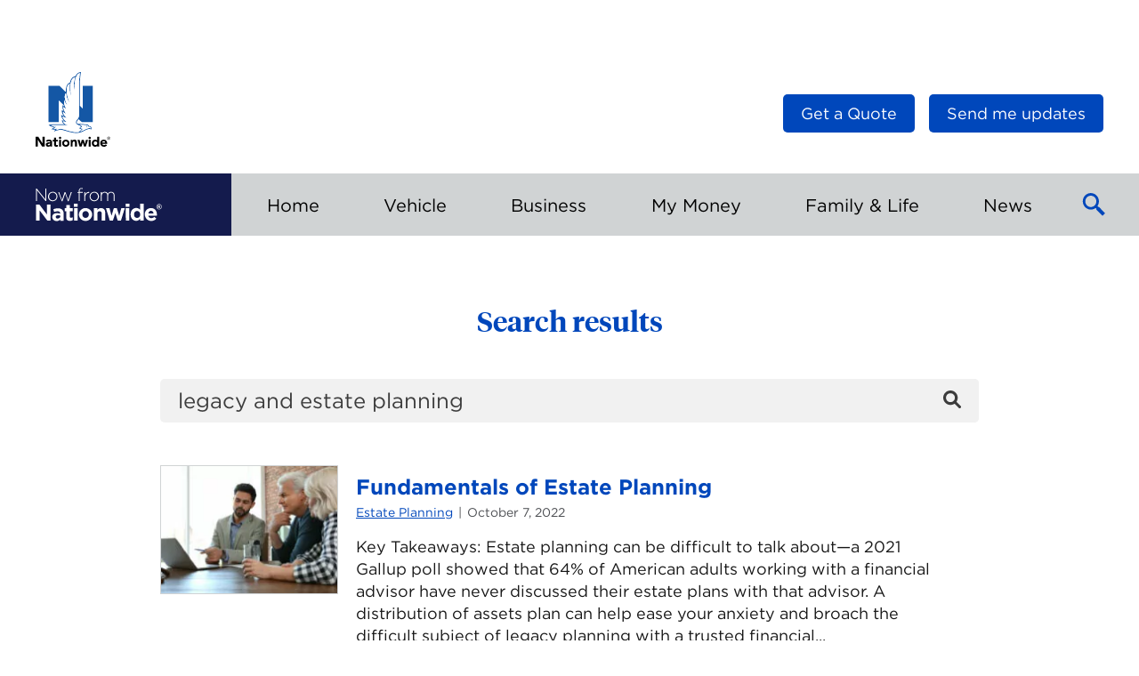

--- FILE ---
content_type: text/html; charset=UTF-8
request_url: https://blog.nationwide.com/search/legacy%20and%20estate%20planning/
body_size: 13527
content:
<!DOCTYPE html>
<html lang="en-US" class="no-js">
<head>

	<link rel="dns-prefetch" href="https://celebrus-prod.nationwide.com">
	<link rel="dns-prefetch" href="https://nexus.ensighten.com">

	
	<meta charset="UTF-8">
	<meta name="viewport" content="width=device-width, initial-scale=1">
	<link rel="profile" href="https://gmpg.org/xfn/11">
		<meta name="viewport" content="width=device-width, initial-scale=1">
	<link rel="shortcut icon" type="image/icon"
			href="https://blog.nationwide.com/wp-content/themes/nfn-2.0/favicon.ico">

	<meta name='robots' content='noindex, follow' />

	<!-- This site is optimized with the Yoast SEO plugin v26.8 - https://yoast.com/product/yoast-seo-wordpress/ -->
	<title>You searched for legacy and estate planning - Insurance &amp; Personal Finance Articles</title>
	<meta property="og:locale" content="en_US" />
	<meta property="og:type" content="article" />
	<meta property="og:title" content="You searched for legacy and estate planning - Insurance &amp; Personal Finance Articles" />
	<meta property="og:url" content="https://blog.nationwide.com/search/legacy and estate planning/" />
	<meta property="og:site_name" content="Insurance &amp; Personal Finance Articles" />
	<meta name="twitter:card" content="summary_large_image" />
	<meta name="twitter:title" content="You searched for legacy and estate planning - Insurance &amp; Personal Finance Articles" />
	<meta name="twitter:site" content="@nationwide" />
	<script type="application/ld+json" class="yoast-schema-graph">{"@context":"https://schema.org","@graph":[{"@type":["CollectionPage","SearchResultsPage"],"@id":"https://blog.nationwide.com/?s=legacy%20and%20estate%20planning","url":"https://blog.nationwide.com/?s=legacy%20and%20estate%20planning","name":"You searched for legacy and estate planning - Insurance &amp; Personal Finance Articles","isPartOf":{"@id":"https://blog.nationwide.com/#website"},"primaryImageOfPage":{"@id":"#primaryimage"},"image":{"@id":"#primaryimage"},"thumbnailUrl":"https://blog.nationwide.com/wp-content/uploads/2022/10/PhotoLibrary_Advisors-and-clients_AdobeStock_293791794-2-1-2-scaled.jpeg","breadcrumb":{"@id":"#breadcrumb"},"inLanguage":"en-US"},{"@type":"ImageObject","inLanguage":"en-US","@id":"#primaryimage","url":"https://blog.nationwide.com/wp-content/uploads/2022/10/PhotoLibrary_Advisors-and-clients_AdobeStock_293791794-2-1-2-scaled.jpeg","contentUrl":"https://blog.nationwide.com/wp-content/uploads/2022/10/PhotoLibrary_Advisors-and-clients_AdobeStock_293791794-2-1-2-scaled.jpeg","width":2560,"height":1707,"caption":"Photo of a financial advisor working with a mature couple in an office."},{"@type":"BreadcrumbList","@id":"#breadcrumb","itemListElement":[{"@type":"ListItem","position":1,"name":"Home","item":"https://blog.nationwide.com/"},{"@type":"ListItem","position":2,"name":"You searched for legacy and estate planning"}]},{"@type":"WebSite","@id":"https://blog.nationwide.com/#website","url":"https://blog.nationwide.com/","name":"Insurance &amp; Personal Finance Articles","description":"Now from Nationwide®","publisher":{"@id":"https://blog.nationwide.com/#organization"},"potentialAction":[{"@type":"SearchAction","target":{"@type":"EntryPoint","urlTemplate":"https://blog.nationwide.com/?s={search_term_string}"},"query-input":{"@type":"PropertyValueSpecification","valueRequired":true,"valueName":"search_term_string"}}],"inLanguage":"en-US"},{"@type":"Organization","@id":"https://blog.nationwide.com/#organization","name":"Now from Nationwide","url":"https://blog.nationwide.com/","logo":{"@type":"ImageObject","inLanguage":"en-US","@id":"https://blog.nationwide.com/#/schema/logo/image/","url":"https://blog.nationwide.com/wp-content/uploads/2016/09/nw-logo-header.png","contentUrl":"https://blog.nationwide.com/wp-content/uploads/2016/09/nw-logo-header.png","width":120,"height":41,"caption":"Now from Nationwide"},"image":{"@id":"https://blog.nationwide.com/#/schema/logo/image/"},"sameAs":["https://www.facebook.com/nationwide","https://x.com/nationwide","https://www.youtube.com/nationwide"]}]}</script>
	<!-- / Yoast SEO plugin. -->


<link rel='dns-prefetch' href='//tags.nationwide.com' />
<script type="text/javascript" id="wpp-js" src="https://blog.nationwide.com/wp-content/plugins/wordpress-popular-posts/assets/js/wpp.min.js?ver=7.3.6" data-sampling="0" data-sampling-rate="100" data-api-url="https://blog.nationwide.com/wp-json/wordpress-popular-posts" data-post-id="0" data-token="f754641cc4" data-lang="0" data-debug="0"></script>
<link rel="alternate" type="application/rss+xml" title="Insurance &amp; Personal Finance Articles &raquo; Search Results for &#8220;legacy and estate planning&#8221; Feed" href="https://blog.nationwide.com/search/legacy+and+estate+planning/feed/rss2/" />
<style id='wp-img-auto-sizes-contain-inline-css' type='text/css'>
img:is([sizes=auto i],[sizes^="auto," i]){contain-intrinsic-size:3000px 1500px}
/*# sourceURL=wp-img-auto-sizes-contain-inline-css */
</style>
<style id='wp-block-library-inline-css' type='text/css'>
:root{--wp-block-synced-color:#7a00df;--wp-block-synced-color--rgb:122,0,223;--wp-bound-block-color:var(--wp-block-synced-color);--wp-editor-canvas-background:#ddd;--wp-admin-theme-color:#007cba;--wp-admin-theme-color--rgb:0,124,186;--wp-admin-theme-color-darker-10:#006ba1;--wp-admin-theme-color-darker-10--rgb:0,107,160.5;--wp-admin-theme-color-darker-20:#005a87;--wp-admin-theme-color-darker-20--rgb:0,90,135;--wp-admin-border-width-focus:2px}@media (min-resolution:192dpi){:root{--wp-admin-border-width-focus:1.5px}}.wp-element-button{cursor:pointer}:root .has-very-light-gray-background-color{background-color:#eee}:root .has-very-dark-gray-background-color{background-color:#313131}:root .has-very-light-gray-color{color:#eee}:root .has-very-dark-gray-color{color:#313131}:root .has-vivid-green-cyan-to-vivid-cyan-blue-gradient-background{background:linear-gradient(135deg,#00d084,#0693e3)}:root .has-purple-crush-gradient-background{background:linear-gradient(135deg,#34e2e4,#4721fb 50%,#ab1dfe)}:root .has-hazy-dawn-gradient-background{background:linear-gradient(135deg,#faaca8,#dad0ec)}:root .has-subdued-olive-gradient-background{background:linear-gradient(135deg,#fafae1,#67a671)}:root .has-atomic-cream-gradient-background{background:linear-gradient(135deg,#fdd79a,#004a59)}:root .has-nightshade-gradient-background{background:linear-gradient(135deg,#330968,#31cdcf)}:root .has-midnight-gradient-background{background:linear-gradient(135deg,#020381,#2874fc)}:root{--wp--preset--font-size--normal:16px;--wp--preset--font-size--huge:42px}.has-regular-font-size{font-size:1em}.has-larger-font-size{font-size:2.625em}.has-normal-font-size{font-size:var(--wp--preset--font-size--normal)}.has-huge-font-size{font-size:var(--wp--preset--font-size--huge)}.has-text-align-center{text-align:center}.has-text-align-left{text-align:left}.has-text-align-right{text-align:right}.has-fit-text{white-space:nowrap!important}#end-resizable-editor-section{display:none}.aligncenter{clear:both}.items-justified-left{justify-content:flex-start}.items-justified-center{justify-content:center}.items-justified-right{justify-content:flex-end}.items-justified-space-between{justify-content:space-between}.screen-reader-text{border:0;clip-path:inset(50%);height:1px;margin:-1px;overflow:hidden;padding:0;position:absolute;width:1px;word-wrap:normal!important}.screen-reader-text:focus{background-color:#ddd;clip-path:none;color:#444;display:block;font-size:1em;height:auto;left:5px;line-height:normal;padding:15px 23px 14px;text-decoration:none;top:5px;width:auto;z-index:100000}html :where(.has-border-color){border-style:solid}html :where([style*=border-top-color]){border-top-style:solid}html :where([style*=border-right-color]){border-right-style:solid}html :where([style*=border-bottom-color]){border-bottom-style:solid}html :where([style*=border-left-color]){border-left-style:solid}html :where([style*=border-width]){border-style:solid}html :where([style*=border-top-width]){border-top-style:solid}html :where([style*=border-right-width]){border-right-style:solid}html :where([style*=border-bottom-width]){border-bottom-style:solid}html :where([style*=border-left-width]){border-left-style:solid}html :where(img[class*=wp-image-]){height:auto;max-width:100%}:where(figure){margin:0 0 1em}html :where(.is-position-sticky){--wp-admin--admin-bar--position-offset:var(--wp-admin--admin-bar--height,0px)}@media screen and (max-width:600px){html :where(.is-position-sticky){--wp-admin--admin-bar--position-offset:0px}}
/*wp_block_styles_on_demand_placeholder:6980035641f48*/
/*# sourceURL=wp-block-library-inline-css */
</style>
<link rel='stylesheet' id='wordpress-popular-posts-css-css' href='https://blog.nationwide.com/wp-content/plugins/wordpress-popular-posts/assets/css/wpp.css?ver=7.3.6' type='text/css' media='all' />
<link rel='stylesheet' id='main.273c0434.css-css' href='https://blog.nationwide.com/wp-content/themes/nfn-2.0/assets/main.273c0434.css?ver=2.0.0' type='text/css' media='all' />
<script type="text/javascript" src="https://blog.nationwide.com/wp-includes/js/jquery/jquery.min.js?ver=3.7.1" id="jquery-core-js"></script>
<script type="text/javascript" src="https://tags.nationwide.com/Bootstrap.js?ver=1.0" id="boostrap_analytics-js"></script>
<link rel="https://api.w.org/" href="https://blog.nationwide.com/wp-json/" /><link rel="EditURI" type="application/rsd+xml" title="RSD" href="https://blog.nationwide.com/xmlrpc.php?rsd" />

            <style id="wpp-loading-animation-styles">@-webkit-keyframes bgslide{from{background-position-x:0}to{background-position-x:-200%}}@keyframes bgslide{from{background-position-x:0}to{background-position-x:-200%}}.wpp-widget-block-placeholder,.wpp-shortcode-placeholder{margin:0 auto;width:60px;height:3px;background:#dd3737;background:linear-gradient(90deg,#dd3737 0%,#571313 10%,#dd3737 100%);background-size:200% auto;border-radius:3px;-webkit-animation:bgslide 1s infinite linear;animation:bgslide 1s infinite linear}</style>
            	<!-- Google Tag Manager -->
	<script>(function(w,d,s,l,i){w[l]=w[l]||[];w[l].push({'gtm.start':
				new Date().getTime(),event:'gtm.js'});var f=d.getElementsByTagName(s)[0],
			j=d.createElement(s),dl=l!='dataLayer'?'&l='+l:'';j.async=true;j.src=
			'https://www.googletagmanager.com/gtm.js?id='+i+dl;f.parentNode.insertBefore(j,f);
		})(window,document,'script','dataLayer','GTM-M5NJB3MS');</script>
	<!-- End Google Tag Manager -->
	<style class='wp-fonts-local' type='text/css'>
@font-face{font-family:"HCo Gotham";font-style:normal;font-weight:700;font-display:fallback;src:url('https://blog.nationwide.com/wp-content/themes/nfn-2.0/assets/fonts/Gotham-700.woff') format('woff');}
@font-face{font-family:"HCo Gotham";font-style:italic;font-weight:700;font-display:fallback;src:url('https://blog.nationwide.com/wp-content/themes/nfn-2.0/assets/fonts/Gotham-700-Italic.woff') format('woff');}
@font-face{font-family:"HCo Gotham";font-style:normal;font-weight:400;font-display:fallback;src:url('https://blog.nationwide.com/wp-content/themes/nfn-2.0/assets/fonts/Gotham-400.woff') format('woff');}
@font-face{font-family:"HCo Gotham";font-style:italic;font-weight:400;font-display:fallback;src:url('https://blog.nationwide.com/wp-content/themes/nfn-2.0/assets/fonts/Gotham-400-Italic.woff') format('woff');}
</style>
</head>

<body class="search search-results wp-embed-responsive wp-theme-nfn-20">
	<!-- Google Tag Manager (noscript) -->
	<noscript><iframe src="https://www.googletagmanager.com/ns.html?id=GTM-M5NJB3MS"
			height="0" width="0" style="display:none;visibility:hidden"></iframe></noscript>
	<!-- End Google Tag Manager (noscript) -->
	<div class="c-page">
	<header class="c-head">
		<div class="c-head__masthead">
			<div class="c-masthead">
				<a class="c-logo" target="_blank" href="https://www.nationwide.com">
					<img class="c-logo__image c-logo--nw__image"
							src="https://blog.nationwide.com/wp-content/themes/nfn-2.0/assets/images/header-logo.svg"
							width="84"
							height="84"
							alt="Nationwide Logo"/>
				</a>

				<div class="c-logo c-logo--print">
					<span class="c-logo__label">Insurance &amp; Personal Finance Articles</span>
				</div>

				<div class="c-head__nav-util">
					
<nav class="c-nav-util">
	<ul>
		<li id="menu-item-30819" class="menu-item menu-item-type-custom menu-item-object-custom menu-item-30819"><a target="_blank" href="https://www.nationwide.com/?utm_source=nfn-quote-button&#038;utm_medium=referral" class="c-btn c-btn--small"><span>Get a Quote</span></a></li>

		<li>
			<button type="button" class="c-btn c-btn--small" id="subscribe-btn">
				Send me updates			</button>
		</li>
	</ul>
</nav>

				</div>

			</div>
		</div><!-- / Masthead -->

		<div class="c-nav-mobile">
			<div class="c-nav-mobile__logo">
				<a href="/" class="c-logo-blog c-logo-blog--relative">
					<span class="c-logo-blog__label">
						
<svg width="142px" height="38px" viewBox="0 0 142 38" version="1.1" xmlns="https://www.w3.org/2000/svg" xmlns:xlink="https://www.w3.org/1999/xlink">
	<g fill="currentColor" fill-rule="nonzero">
		<path d="M25.3,23.2 C27,23.1 28.7,23.6 30,24.8 C31.1,26 31.6,27.6 31.5,29.2 L31.5,37.3 L27.7,37.3 L27.7,35.8 C26.6,37 25.1,37.6 23.5,37.6 C20.9,37.3 18.7,35.8 18.7,33.1 C18.7,30 21,28.6 24.3,28.6 C25.5,28.6 26.6,28.8 27.7,29.2 L27.7,29 C27.7,27.4 26.7,26.5 24.7,26.5 C23.4,26.5 22.1,26.8 20.9,27.3 L19.9,24.3 C21.6,23.5 23.4,23.1 25.3,23.2 Z M129.6,22.9 C134.3,22.9 136.4,26.5 136.4,30.5 C136.4,30.8 136.4,31.2 136.3,31.5 L126.6,31.5 C126.9,33.2 128.3,34.3 130,34.2 C131.3,34.2 132.5,33.7 133.4,32.8 L135.7,34.8 C133.1,37.9 128.4,38.3 125.3,35.7 C123.7,34.3 122.8,32.3 122.7,30.2 C122.5,26.3 125.5,23.1 129.3,22.9 L129.6,22.9 L129.6,22.9 Z M56.4,22.9 C60.3,23.1 63.5,26.2 63.6,30.1 L63.6,30.2 C63.4,34.4 59.9,37.6 55.8,37.4 C51.9,37.2 48.8,34.1 48.6,30.2 C48.8,26 52.3,22.7 56.4,22.9 Z M121.4,18 L121.4,37 L117.4,37 L117.4,35 C116.4,36.4 114.8,37.3 113.1,37.3 C109.9,37.3 106.8,34.8 106.8,30.1 C106.8,25.4 109.8,22.8 113.1,22.8 C114.8,22.8 116.4,23.5 117.4,24.9 L117.4,18 L121.4,18 Z M38.4,19.5 L38.4,23.1 L41.7,23.1 L41.7,26.5 L38.4,26.5 L38.4,32.5 C38.3,33.1 38.7,33.7 39.3,33.8 L39.7,33.8 L39.7,33.8 C40.4,33.8 41.1,33.6 41.7,33.3 L41.7,36.5 C40.8,37.1 39.7,37.3 38.6,37.3 C36.1,37.3 34.4,36.3 34.4,33.1 L34.4,26.5 L32.7,26.5 L32.7,23.1 L34.4,23.1 L34.4,19.5 L38.4,19.5 Z M83.1,23.1 L85.3,31.6 L87.9,23.1 L91.3,23.1 L94,31.6 L96.3,23.1 L100.2,23.1 L95.9,37.1 L92.3,37.1 L89.6,28.5 L86.9,37.1 L83.4,37.1 L79.1,23.1 L83.1,23.1 Z M4.2,18.9 L12.7,30.1 L12.7,18.9 L16.7,18.9 L16.7,37.1 L13.3,37.1 L4.5,25.5 L4.5,37.1 L0.5,37.1 L0.5,18.9 L4.2,18.9 Z M73.6,22.9 C76.6,22.9 78.3,24.9 78.3,28.1 L78.3,37.1 L74.3,37.1 L74.3,29.3 C74.3,27.4 73.4,26.5 71.9,26.5 C70.4,26.5 69.4,27.5 69.4,29.3 L69.4,37.1 L65.4,37.1 L65.4,23.1 L69.5,23.1 L69.5,25.1 C70.4,23.7 71.9,22.9 73.6,22.9 Z M47.2,23.1 L47.2,37 L43.3,37 L43.2,23.1 L47.2,23.1 Z M105.3,23.1 L105.3,37 L101.4,37 L101.3,23.1 L105.3,23.1 Z M25.3,31 C23.6,31 22.6,31.7 22.6,32.9 L22.6,33 C22.6,34.1 23.5,34.7 24.8,34.7 C26.5,34.6 27.8,33.6 27.8,32.2 L27.8,31.5 C27,31.1 26.1,31 25.3,31 Z M110.7,29.2 L110.7,30.2 C110.5,32.1 111.8,33.8 113.7,34 C115.6,34.2 117.3,32.9 117.5,31 C117.6,30.7 117.6,30.4 117.5,30.1 C117.7,28.2 116.4,26.5 114.5,26.2 C112.6,26 110.9,27.3 110.7,29.2 Z M56.3,26.3 L56.2,26.3 L56.2,26.3 C54.2,26.3 52.6,27.8 52.6,29.8 L52.6,30.2 C52.5,32.2 54.1,34 56.1,34 L56.2,34 L56.2,34 C58.2,34 59.8,32.5 59.8,30.5 L59.8,30.2 L59.8,30.2 C59.9,28.1 58.3,26.4 56.3,26.3 Z M129.7,26 C128.1,26 127,27.2 126.7,29 L132.6,29 C132.4,27.2 131.3,26 129.7,26 Z M138.8,18.4 C140.456854,18.4 141.8,19.7431458 141.8,21.4 C141.8,23.0568542 140.456854,24.4 138.8,24.4 C137.143146,24.4 135.8,23.0568542 135.8,21.4 C135.8,19.7431458 137.143146,18.4 138.8,18.4 Z M138.8,18.9 C137.419288,18.9 136.3,20.0192881 136.3,21.4 C136.3,22.7807119 137.419288,23.9 138.8,23.9 C140.180712,23.9 141.3,22.7807119 141.3,21.4 C141.3,20.0192881 140.180712,18.9 138.8,18.9 Z M138.9,19.8 C139.7,19.8 140.1,20.1 140.1,20.8 C140.1,21.3538462 139.844379,21.5668639 139.411789,21.6750114 L139.3,21.7 L140.2,23.1 L139.5,23.1 L138.7,21.7 L138.2,21.7 L138.2,23.1 L137.6,23.1 L137.6,19.8 L138.9,19.8 Z M47.3,18.1 L47.3,21.6 L43.1,21.6 L43.1,18.1 L47.3,18.1 Z M105.4,18.1 L105.4,21.6 L101.2,21.6 L101.2,18.1 L101.2,18.1 L105.4,18.1 Z M138.2,20.2 L138.2,21.2 L138.7,21.2 L138.870262,21.1985423 C139.206122,21.1897959 139.5,21.1285714 139.5,20.7 C139.5,20.2714286 139.206122,20.2102041 138.870262,20.2014577 L138.785569,20.2001822 L138.2,20.2 Z M66,4.6 C68.9,4.6 71.2,6.9 71.2,9.8 L71.2,9.9 L71.2,9.9 C71.2,12.8 68.9,15.2 66,15.2 L65.9,15.2 L65.9,15.2 C63,15.3 60.7,13 60.7,10 C60.7,7.07692308 62.8835634,4.81840894 65.6781352,4.61200627 L65.9008,4.6 L65.9008,4.6 L66,4.6 L66,4.6 Z M19.3,4.6 C22.2,4.6 24.5,6.9 24.5,9.8 L24.5,9.9 L24.5,9.9 C24.5,12.8 22.2,15.2 19.3,15.2 L19.2,15.2 L19.2,15.2 C16.4,15.3 14,13 14,10 C14,7.07692308 16.1835634,4.81840894 18.9781352,4.61200627 L19.2008,4.6 L19.2008,4.6 L19.3,4.6 L19.3,4.6 Z M26.5,4.9 L29.6,13.9 L32.7,4.9 L33.5,4.9 L36.6,13.9 L39.7,4.9 L40.8,4.9 L37.1,15.2 L36.3,15.2 L33.3,6.5 L30.2,15.2 L29.4,15.2 L25.4,4.9 L26.5,4.9 Z M1.4,1.1 L11.1,13.3 L11.1,1.1 L12.1,1.1 L12.1,15.1 L11.3,15.1 L1.4,2.7 L1.4,15.1 L0.4,15.1 L0.4,1.1 L1.4,1.1 Z M60.2,4.7 L60.2,5.8 L60.1,5.8 C57.7,5.8 55.7,7.6 55.7,10.9 L55.7,15.1 L54.7,15.1 L54.7,4.9 L55.7,4.9 L55.7,7.8 C56.4,5.9 58.2,4.7 60.2,4.7 Z M84.9,4.6 C87.3,4.6 88.8,6.3 88.8,8.9 L88.8,15.1 L87.8,15.1 L87.8,9 C87.8,6.8 86.7,5.5 84.8,5.5 C83,5.5 81.5,7 81.6,8.8 L81.6,15 L80.6,15 L80.6,8.9 C80.6,6.8 79.4,5.5 77.6,5.5 C75.7,5.6 74.2,7.2 74.3,9.1 L74.3,15.1 L73.3,15.1 L73.3,4.9 L74.4,4.9 L74.4,6.7 C75,5.4 76.4,4.6 77.8,4.6 C79.3,4.6 80.6,5.4 81.2,6.8 C81.9,5.4 83.3,4.6 84.9,4.6 Z M51.5,0.4 C52,0.4 52.5,0.5 53,0.6 L53,1.5 C52.5,1.3 52,1.2 51.5,1.2 C50.1,1.2 49.4,2 49.4,3.8 L49.4,4.8 L53,4.8 L53,5.7 L49.4,5.7 L49.4,15 L48.4,15 L48.5,5.8 L47,5.8 L47,4.9 L48.5,4.9 L48.5,3.9 C48.4,2.9 48.8,2 49.4,1.2 C50,0.7 50.7,0.4 51.5,0.4 Z M19.4,5.5 L19.3,5.5 L19.3,5.5 C17,5.5 15.1,7.4 15.1,9.8 L15.1,9.9 L15.1,9.9 C15.0029412,12.2294118 16.7899654,14.0878028 18.9981376,14.2865383 L19.2008,14.3 L19.2008,14.3 L19.3,14.3 L19.3,14.3 C21.6,14.3 23.5,12.4 23.5,10 C23.6,7.6 21.7,5.6 19.4,5.5 Z M66,5.5 L65.9,5.5 L65.9,5.5 C63.6,5.5 61.7,7.4 61.7,9.8 L61.7,9.9 L61.7,9.9 C61.6029412,12.2294118 63.3899654,14.0878028 65.5981376,14.2865383 L65.8008,14.3 L65.8008,14.3 L65.9,14.3 L65.9,14.3 C68.2,14.3 70.1,12.4 70.1,10 C70.2,7.6 68.3,5.6 66,5.5 Z"></path>
	</g>
</svg>
						<span class="sr-only">Insurance &amp; Personal Finance Articles</span>
					</span>
				</a>
			</div>
			<button class="c-nav-mobile__btn c-btn-menu" id="menuBtn">
				<span class="sr-only">Toggle Main Menu</span>
			</button>
		</div><!-- / Mobile nav -->

		<div class="c-head__nav">
			<div class="o-container">
				<div class="left">
					<a href="/" class="c-logo-blog">
						<span class="c-logo-blog__label">
							
<svg width="142px" height="38px" viewBox="0 0 142 38" version="1.1" xmlns="https://www.w3.org/2000/svg" xmlns:xlink="https://www.w3.org/1999/xlink">
	<g fill="currentColor" fill-rule="nonzero">
		<path d="M25.3,23.2 C27,23.1 28.7,23.6 30,24.8 C31.1,26 31.6,27.6 31.5,29.2 L31.5,37.3 L27.7,37.3 L27.7,35.8 C26.6,37 25.1,37.6 23.5,37.6 C20.9,37.3 18.7,35.8 18.7,33.1 C18.7,30 21,28.6 24.3,28.6 C25.5,28.6 26.6,28.8 27.7,29.2 L27.7,29 C27.7,27.4 26.7,26.5 24.7,26.5 C23.4,26.5 22.1,26.8 20.9,27.3 L19.9,24.3 C21.6,23.5 23.4,23.1 25.3,23.2 Z M129.6,22.9 C134.3,22.9 136.4,26.5 136.4,30.5 C136.4,30.8 136.4,31.2 136.3,31.5 L126.6,31.5 C126.9,33.2 128.3,34.3 130,34.2 C131.3,34.2 132.5,33.7 133.4,32.8 L135.7,34.8 C133.1,37.9 128.4,38.3 125.3,35.7 C123.7,34.3 122.8,32.3 122.7,30.2 C122.5,26.3 125.5,23.1 129.3,22.9 L129.6,22.9 L129.6,22.9 Z M56.4,22.9 C60.3,23.1 63.5,26.2 63.6,30.1 L63.6,30.2 C63.4,34.4 59.9,37.6 55.8,37.4 C51.9,37.2 48.8,34.1 48.6,30.2 C48.8,26 52.3,22.7 56.4,22.9 Z M121.4,18 L121.4,37 L117.4,37 L117.4,35 C116.4,36.4 114.8,37.3 113.1,37.3 C109.9,37.3 106.8,34.8 106.8,30.1 C106.8,25.4 109.8,22.8 113.1,22.8 C114.8,22.8 116.4,23.5 117.4,24.9 L117.4,18 L121.4,18 Z M38.4,19.5 L38.4,23.1 L41.7,23.1 L41.7,26.5 L38.4,26.5 L38.4,32.5 C38.3,33.1 38.7,33.7 39.3,33.8 L39.7,33.8 L39.7,33.8 C40.4,33.8 41.1,33.6 41.7,33.3 L41.7,36.5 C40.8,37.1 39.7,37.3 38.6,37.3 C36.1,37.3 34.4,36.3 34.4,33.1 L34.4,26.5 L32.7,26.5 L32.7,23.1 L34.4,23.1 L34.4,19.5 L38.4,19.5 Z M83.1,23.1 L85.3,31.6 L87.9,23.1 L91.3,23.1 L94,31.6 L96.3,23.1 L100.2,23.1 L95.9,37.1 L92.3,37.1 L89.6,28.5 L86.9,37.1 L83.4,37.1 L79.1,23.1 L83.1,23.1 Z M4.2,18.9 L12.7,30.1 L12.7,18.9 L16.7,18.9 L16.7,37.1 L13.3,37.1 L4.5,25.5 L4.5,37.1 L0.5,37.1 L0.5,18.9 L4.2,18.9 Z M73.6,22.9 C76.6,22.9 78.3,24.9 78.3,28.1 L78.3,37.1 L74.3,37.1 L74.3,29.3 C74.3,27.4 73.4,26.5 71.9,26.5 C70.4,26.5 69.4,27.5 69.4,29.3 L69.4,37.1 L65.4,37.1 L65.4,23.1 L69.5,23.1 L69.5,25.1 C70.4,23.7 71.9,22.9 73.6,22.9 Z M47.2,23.1 L47.2,37 L43.3,37 L43.2,23.1 L47.2,23.1 Z M105.3,23.1 L105.3,37 L101.4,37 L101.3,23.1 L105.3,23.1 Z M25.3,31 C23.6,31 22.6,31.7 22.6,32.9 L22.6,33 C22.6,34.1 23.5,34.7 24.8,34.7 C26.5,34.6 27.8,33.6 27.8,32.2 L27.8,31.5 C27,31.1 26.1,31 25.3,31 Z M110.7,29.2 L110.7,30.2 C110.5,32.1 111.8,33.8 113.7,34 C115.6,34.2 117.3,32.9 117.5,31 C117.6,30.7 117.6,30.4 117.5,30.1 C117.7,28.2 116.4,26.5 114.5,26.2 C112.6,26 110.9,27.3 110.7,29.2 Z M56.3,26.3 L56.2,26.3 L56.2,26.3 C54.2,26.3 52.6,27.8 52.6,29.8 L52.6,30.2 C52.5,32.2 54.1,34 56.1,34 L56.2,34 L56.2,34 C58.2,34 59.8,32.5 59.8,30.5 L59.8,30.2 L59.8,30.2 C59.9,28.1 58.3,26.4 56.3,26.3 Z M129.7,26 C128.1,26 127,27.2 126.7,29 L132.6,29 C132.4,27.2 131.3,26 129.7,26 Z M138.8,18.4 C140.456854,18.4 141.8,19.7431458 141.8,21.4 C141.8,23.0568542 140.456854,24.4 138.8,24.4 C137.143146,24.4 135.8,23.0568542 135.8,21.4 C135.8,19.7431458 137.143146,18.4 138.8,18.4 Z M138.8,18.9 C137.419288,18.9 136.3,20.0192881 136.3,21.4 C136.3,22.7807119 137.419288,23.9 138.8,23.9 C140.180712,23.9 141.3,22.7807119 141.3,21.4 C141.3,20.0192881 140.180712,18.9 138.8,18.9 Z M138.9,19.8 C139.7,19.8 140.1,20.1 140.1,20.8 C140.1,21.3538462 139.844379,21.5668639 139.411789,21.6750114 L139.3,21.7 L140.2,23.1 L139.5,23.1 L138.7,21.7 L138.2,21.7 L138.2,23.1 L137.6,23.1 L137.6,19.8 L138.9,19.8 Z M47.3,18.1 L47.3,21.6 L43.1,21.6 L43.1,18.1 L47.3,18.1 Z M105.4,18.1 L105.4,21.6 L101.2,21.6 L101.2,18.1 L101.2,18.1 L105.4,18.1 Z M138.2,20.2 L138.2,21.2 L138.7,21.2 L138.870262,21.1985423 C139.206122,21.1897959 139.5,21.1285714 139.5,20.7 C139.5,20.2714286 139.206122,20.2102041 138.870262,20.2014577 L138.785569,20.2001822 L138.2,20.2 Z M66,4.6 C68.9,4.6 71.2,6.9 71.2,9.8 L71.2,9.9 L71.2,9.9 C71.2,12.8 68.9,15.2 66,15.2 L65.9,15.2 L65.9,15.2 C63,15.3 60.7,13 60.7,10 C60.7,7.07692308 62.8835634,4.81840894 65.6781352,4.61200627 L65.9008,4.6 L65.9008,4.6 L66,4.6 L66,4.6 Z M19.3,4.6 C22.2,4.6 24.5,6.9 24.5,9.8 L24.5,9.9 L24.5,9.9 C24.5,12.8 22.2,15.2 19.3,15.2 L19.2,15.2 L19.2,15.2 C16.4,15.3 14,13 14,10 C14,7.07692308 16.1835634,4.81840894 18.9781352,4.61200627 L19.2008,4.6 L19.2008,4.6 L19.3,4.6 L19.3,4.6 Z M26.5,4.9 L29.6,13.9 L32.7,4.9 L33.5,4.9 L36.6,13.9 L39.7,4.9 L40.8,4.9 L37.1,15.2 L36.3,15.2 L33.3,6.5 L30.2,15.2 L29.4,15.2 L25.4,4.9 L26.5,4.9 Z M1.4,1.1 L11.1,13.3 L11.1,1.1 L12.1,1.1 L12.1,15.1 L11.3,15.1 L1.4,2.7 L1.4,15.1 L0.4,15.1 L0.4,1.1 L1.4,1.1 Z M60.2,4.7 L60.2,5.8 L60.1,5.8 C57.7,5.8 55.7,7.6 55.7,10.9 L55.7,15.1 L54.7,15.1 L54.7,4.9 L55.7,4.9 L55.7,7.8 C56.4,5.9 58.2,4.7 60.2,4.7 Z M84.9,4.6 C87.3,4.6 88.8,6.3 88.8,8.9 L88.8,15.1 L87.8,15.1 L87.8,9 C87.8,6.8 86.7,5.5 84.8,5.5 C83,5.5 81.5,7 81.6,8.8 L81.6,15 L80.6,15 L80.6,8.9 C80.6,6.8 79.4,5.5 77.6,5.5 C75.7,5.6 74.2,7.2 74.3,9.1 L74.3,15.1 L73.3,15.1 L73.3,4.9 L74.4,4.9 L74.4,6.7 C75,5.4 76.4,4.6 77.8,4.6 C79.3,4.6 80.6,5.4 81.2,6.8 C81.9,5.4 83.3,4.6 84.9,4.6 Z M51.5,0.4 C52,0.4 52.5,0.5 53,0.6 L53,1.5 C52.5,1.3 52,1.2 51.5,1.2 C50.1,1.2 49.4,2 49.4,3.8 L49.4,4.8 L53,4.8 L53,5.7 L49.4,5.7 L49.4,15 L48.4,15 L48.5,5.8 L47,5.8 L47,4.9 L48.5,4.9 L48.5,3.9 C48.4,2.9 48.8,2 49.4,1.2 C50,0.7 50.7,0.4 51.5,0.4 Z M19.4,5.5 L19.3,5.5 L19.3,5.5 C17,5.5 15.1,7.4 15.1,9.8 L15.1,9.9 L15.1,9.9 C15.0029412,12.2294118 16.7899654,14.0878028 18.9981376,14.2865383 L19.2008,14.3 L19.2008,14.3 L19.3,14.3 L19.3,14.3 C21.6,14.3 23.5,12.4 23.5,10 C23.6,7.6 21.7,5.6 19.4,5.5 Z M66,5.5 L65.9,5.5 L65.9,5.5 C63.6,5.5 61.7,7.4 61.7,9.8 L61.7,9.9 L61.7,9.9 C61.6029412,12.2294118 63.3899654,14.0878028 65.5981376,14.2865383 L65.8008,14.3 L65.8008,14.3 L65.9,14.3 L65.9,14.3 C68.2,14.3 70.1,12.4 70.1,10 C70.2,7.6 68.3,5.6 66,5.5 Z"></path>
	</g>
</svg>
							<span class="sr-only">Insurance &amp; Personal Finance Articles</span>
						</span>
					</a>
				</div>

				<nav class="c-nav-main right">

					<ul id="drawer" class="c-nav-main__list">
<li class=" menu-item menu-item-type-taxonomy menu-item-object-category menu-item-has-children c-nav-main__item toplevel">
	<a href="#"  aria-expanded="false" class="c-nav-main__btn topcat c-nav-main__toggle"><span>Home</span><span class="caret"></span></a>
		<div class="c-nav-sub submenu" >
			<div class="o-container">
				<div class="c-nav-sub__inner row">
					<div class="c-nav-sub__list">
						<ul>

	<li class=" menu-item menu-item-type-taxonomy menu-item-object-category">
		<a href="https://blog.nationwide.com/category/home/" >Home</a>
	</li>
	<li class=" menu-item menu-item-type-taxonomy menu-item-object-category">
		<a href="https://blog.nationwide.com/category/home/home-buying-selling/" >Buying / Selling</a>
	</li>
	<li class=" menu-item menu-item-type-taxonomy menu-item-object-category">
		<a href="https://blog.nationwide.com/category/home/home-maintenance/" >Maintenance</a>
	</li>
	<li class=" menu-item menu-item-type-taxonomy menu-item-object-category">
		<a href="https://blog.nationwide.com/category/home/home-renting/" >Renting</a>
	</li>
	<li class=" menu-item menu-item-type-taxonomy menu-item-object-category">
		<a href="https://blog.nationwide.com/category/home/home-safety-home/" >Safety</a>
	</li>
	<li class=" menu-item menu-item-type-taxonomy menu-item-object-category">
		<a href="https://blog.nationwide.com/category/home/home-technology-trends/" >Technology & Trends</a>
	</li>
				</ul>
</div>

	<div class="c-nav-sub__images">	<div class="c-nav-sub__tile">
		<a href="https://blog.nationwide.com/home/home-safety-home/firework-safety-tips/">
			<picture class="nav-image">
				<source srcset="https://blog.nationwide.com/wp-content/uploads/fly-images/33756/Adobe-Express-file-260x145-ct.jpg.webp, https://blog.nationwide.com/wp-content/uploads/fly-images/33756/Adobe-Express-file-520x290-ct.jpg.webp 2x"
										media="(min-width: 1024px)">
				<source srcset="https://blog.nationwide.com/wp-content/uploads/fly-images/33756/Adobe-Express-file-900x145-ct.jpg.webp, https://blog.nationwide.com/wp-content/uploads/fly-images/33756/Adobe-Express-file-1800x290-ct.jpg.webp 2x"
										media="(min-width: 768px)">
				<source srcset="https://blog.nationwide.com/wp-content/uploads/fly-images/33756/Adobe-Express-file-400x145-ct.jpg.webp, https://blog.nationwide.com/wp-content/uploads/fly-images/33756/Adobe-Express-file-800x290-ct.jpg.webp 2x"
										media="(min-width: 400px)">
				<img 
									srcset="https://blog.nationwide.com/wp-content/uploads/fly-images/33756/Adobe-Express-file-768x145-ct.jpg.webp, https://blog.nationwide.com/wp-content/uploads/fly-images/33756/Adobe-Express-file-1536x290-ct.jpg.webp 2x" 
									src="https://blog.nationwide.com/wp-content/uploads/fly-images/33756/Adobe-Express-file-520x290-ct.jpg"
									width="260" height="145"
									loading="lazy"
									alt="A family watching fireworks.">
			</picture>
			<p>Firework Safety Tips</p>
		</a>
	</div>
	<div class="c-nav-sub__tile">
		<a href="https://blog.nationwide.com/home/home-maintenance/how-to-turn-on-a-sprinkler-system/">
			<picture class="nav-image">
				<source srcset="https://blog.nationwide.com/wp-content/uploads/fly-images/33710/Adobe-Express-file-260x145-ct.jpg.webp, https://blog.nationwide.com/wp-content/uploads/fly-images/33710/Adobe-Express-file-520x290-ct.jpg.webp 2x"
										media="(min-width: 1024px)">
				<source srcset="https://blog.nationwide.com/wp-content/uploads/fly-images/33710/Adobe-Express-file-900x145-ct.jpg.webp, https://blog.nationwide.com/wp-content/uploads/fly-images/33710/Adobe-Express-file-1800x290-ct.jpg.webp 2x"
										media="(min-width: 768px)">
				<source srcset="https://blog.nationwide.com/wp-content/uploads/fly-images/33710/Adobe-Express-file-400x145-ct.jpg.webp, https://blog.nationwide.com/wp-content/uploads/fly-images/33710/Adobe-Express-file-800x290-ct.jpg.webp 2x"
										media="(min-width: 400px)">
				<img 
									srcset="https://blog.nationwide.com/wp-content/uploads/fly-images/33710/Adobe-Express-file-768x145-ct.jpg.webp, https://blog.nationwide.com/wp-content/uploads/fly-images/33710/Adobe-Express-file-1536x290-ct.jpg.webp 2x" 
									src="https://blog.nationwide.com/wp-content/uploads/fly-images/33710/Adobe-Express-file-520x290-ct.jpg"
									width="260" height="145"
									loading="lazy"
									alt="A sprinkler head is spraying water over green grass.">
			</picture>
			<p>How to Turn on a Sprinkler System</p>
		</a>
	</div>
	<div class="c-nav-sub__tile">
		<a href="https://blog.nationwide.com/home/home-buying-selling/apartment-vs-house/">
			<picture class="nav-image">
				<source srcset="https://blog.nationwide.com/wp-content/uploads/fly-images/31135/webReadyPicture_10629_1356-260x145-ct.jpeg.webp, https://blog.nationwide.com/wp-content/uploads/fly-images/31135/webReadyPicture_10629_1356-520x290-ct.jpeg.webp 2x"
										media="(min-width: 1024px)">
				<source srcset="https://blog.nationwide.com/wp-content/uploads/fly-images/31135/webReadyPicture_10629_1356-900x145-ct.jpeg.webp, https://blog.nationwide.com/wp-content/uploads/fly-images/31135/webReadyPicture_10629_1356-1800x290-ct.jpeg.webp 2x"
										media="(min-width: 768px)">
				<source srcset="https://blog.nationwide.com/wp-content/uploads/fly-images/31135/webReadyPicture_10629_1356-400x145-ct.jpeg.webp, https://blog.nationwide.com/wp-content/uploads/fly-images/31135/webReadyPicture_10629_1356-800x290-ct.jpeg.webp 2x"
										media="(min-width: 400px)">
				<img 
									srcset="https://blog.nationwide.com/wp-content/uploads/fly-images/31135/webReadyPicture_10629_1356-768x145-ct.jpeg.webp, https://blog.nationwide.com/wp-content/uploads/fly-images/31135/webReadyPicture_10629_1356-1536x290-ct.jpeg.webp 2x" 
									src="https://blog.nationwide.com/wp-content/uploads/fly-images/31135/webReadyPicture_10629_1356-520x290-ct.jpeg"
									width="260" height="145"
									loading="lazy"
									alt="A potential homebuyer and real estate agent enter the front door of a house for sale.">
			</picture>
			<p>Renting an apartment versus buying a house: Which is right for you?</p>
		</a>
	</div>
			</div>
		</div>
	</div>
</div>
</li>

<li class=" menu-item menu-item-type-taxonomy menu-item-object-category menu-item-has-children c-nav-main__item toplevel">
	<a href="#"  aria-expanded="false" class="c-nav-main__btn topcat c-nav-main__toggle"><span>Vehicle</span><span class="caret"></span></a>
		<div class="c-nav-sub submenu" >
			<div class="o-container">
				<div class="c-nav-sub__inner row">
					<div class="c-nav-sub__list">
						<ul>

	<li class=" menu-item menu-item-type-taxonomy menu-item-object-category">
		<a href="https://blog.nationwide.com/category/vehicle/" >Vehicle</a>
	</li>
	<li class=" menu-item menu-item-type-taxonomy menu-item-object-category">
		<a href="https://blog.nationwide.com/category/vehicle/vehicle-buying-selling/" >Buying / Selling</a>
	</li>
	<li class=" menu-item menu-item-type-taxonomy menu-item-object-category">
		<a href="https://blog.nationwide.com/category/vehicle/vehicle-classic-cars/" >Classic Cars</a>
	</li>
	<li class=" menu-item menu-item-type-taxonomy menu-item-object-category">
		<a href="https://blog.nationwide.com/category/vehicle/vehicle-maintenance/" >Maintenance</a>
	</li>
	<li class=" menu-item menu-item-type-taxonomy menu-item-object-category">
		<a href="https://blog.nationwide.com/category/vehicle/vehicle-motorcycles/" >Motorcycles</a>
	</li>
	<li class=" menu-item menu-item-type-taxonomy menu-item-object-category">
		<a href="https://blog.nationwide.com/category/vehicle/vehicle-nascar/" >NASCAR</a>
	</li>
	<li class=" menu-item menu-item-type-taxonomy menu-item-object-category">
		<a href="https://blog.nationwide.com/category/vehicle/vehicle-new-drivers/" >New Drivers</a>
	</li>
	<li class=" menu-item menu-item-type-taxonomy menu-item-object-category">
		<a href="https://blog.nationwide.com/category/vehicle/vehicle-recreational-vehicles/" >Recreational Vehicles</a>
	</li>
	<li class=" menu-item menu-item-type-taxonomy menu-item-object-category">
		<a href="https://blog.nationwide.com/category/vehicle/vehicle-safety/" >Safety</a>
	</li>
	<li class=" menu-item menu-item-type-taxonomy menu-item-object-category">
		<a href="https://blog.nationwide.com/category/vehicle/vehicle-technology-trends/" >Technology & Trends</a>
	</li>
				</ul>
</div>

	<div class="c-nav-sub__images">	<div class="c-nav-sub__tile">
		<a href="https://blog.nationwide.com/vehicle/vehicle-safety/highway-driving-tips-teens/">
			<picture class="nav-image">
				<source srcset="https://blog.nationwide.com/wp-content/uploads/fly-images/31126/10619_9079-1-260x145-ct.jpeg.webp, https://blog.nationwide.com/wp-content/uploads/fly-images/31126/10619_9079-1-520x290-ct.jpeg.webp 2x"
										media="(min-width: 1024px)">
				<source srcset="https://blog.nationwide.com/wp-content/uploads/fly-images/31126/10619_9079-1-900x145-ct.jpeg.webp, https://blog.nationwide.com/wp-content/uploads/fly-images/31126/10619_9079-1-1800x290-ct.jpeg.webp 2x"
										media="(min-width: 768px)">
				<source srcset="https://blog.nationwide.com/wp-content/uploads/fly-images/31126/10619_9079-1-400x145-ct.jpeg.webp, https://blog.nationwide.com/wp-content/uploads/fly-images/31126/10619_9079-1-800x290-ct.jpeg.webp 2x"
										media="(min-width: 400px)">
				<img 
									srcset="https://blog.nationwide.com/wp-content/uploads/fly-images/31126/10619_9079-1-768x145-ct.jpeg.webp, https://blog.nationwide.com/wp-content/uploads/fly-images/31126/10619_9079-1-1536x290-ct.jpeg.webp 2x" 
									src="https://blog.nationwide.com/wp-content/uploads/fly-images/31126/10619_9079-1-520x290-ct.jpeg"
									width="260" height="145"
									loading="lazy"
									alt="Driver looking in the rear-view mirror.">
			</picture>
			<p>Highway Driving Tips for Teens</p>
		</a>
	</div>
	<div class="c-nav-sub__tile">
		<a href="https://blog.nationwide.com/vehicle/tips-for-driving-in-the-rain/">
			<picture class="nav-image">
				<source srcset="https://blog.nationwide.com/wp-content/uploads/fly-images/9331/driving-in-the-rain-260x145-ct.jpg.webp, https://blog.nationwide.com/wp-content/uploads/fly-images/9331/driving-in-the-rain-520x290-ct.jpg.webp 2x"
										media="(min-width: 1024px)">
				<source srcset="https://blog.nationwide.com/wp-content/uploads/fly-images/9331/driving-in-the-rain-900x145-ct.jpg.webp, https://blog.nationwide.com/wp-content/uploads/fly-images/9331/driving-in-the-rain-1800x290-ct.jpg.webp 2x"
										media="(min-width: 768px)">
				<source srcset="https://blog.nationwide.com/wp-content/uploads/fly-images/9331/driving-in-the-rain-400x145-ct.jpg.webp, https://blog.nationwide.com/wp-content/uploads/fly-images/9331/driving-in-the-rain-800x290-ct.jpg.webp 2x"
										media="(min-width: 400px)">
				<img 
									srcset="https://blog.nationwide.com/wp-content/uploads/fly-images/9331/driving-in-the-rain-768x145-ct.jpg.webp, https://blog.nationwide.com/wp-content/uploads/fly-images/9331/driving-in-the-rain-1536x290-ct.jpg.webp 2x" 
									src="https://blog.nationwide.com/wp-content/uploads/fly-images/9331/driving-in-the-rain-520x290-ct.jpg"
									width="260" height="145"
									loading="lazy"
									alt="driving in the rain">
			</picture>
			<p>How to Drive in the Rain</p>
		</a>
	</div>
	<div class="c-nav-sub__tile">
		<a href="https://blog.nationwide.com/vehicle/vehicle-buying-selling/what-is-a-lienholder/">
			<picture class="nav-image">
				<source srcset="https://blog.nationwide.com/wp-content/uploads/fly-images/33705/Car-Keys_386582699-260x145-ct.jpg.webp, https://blog.nationwide.com/wp-content/uploads/fly-images/33705/Car-Keys_386582699-520x290-ct.jpg.webp 2x"
										media="(min-width: 1024px)">
				<source srcset="https://blog.nationwide.com/wp-content/uploads/fly-images/33705/Car-Keys_386582699-900x145-ct.jpg.webp, https://blog.nationwide.com/wp-content/uploads/fly-images/33705/Car-Keys_386582699-1800x290-ct.jpg.webp 2x"
										media="(min-width: 768px)">
				<source srcset="https://blog.nationwide.com/wp-content/uploads/fly-images/33705/Car-Keys_386582699-400x145-ct.jpg.webp, https://blog.nationwide.com/wp-content/uploads/fly-images/33705/Car-Keys_386582699-800x290-ct.jpg.webp 2x"
										media="(min-width: 400px)">
				<img 
									srcset="https://blog.nationwide.com/wp-content/uploads/fly-images/33705/Car-Keys_386582699-768x145-ct.jpg.webp, https://blog.nationwide.com/wp-content/uploads/fly-images/33705/Car-Keys_386582699-1536x290-ct.jpg.webp 2x" 
									src="https://blog.nationwide.com/wp-content/uploads/fly-images/33705/Car-Keys_386582699-520x290-ct.jpg"
									width="260" height="145"
									loading="lazy"
									alt="A person handing another person a set of car keys.">
			</picture>
			<p>What Is a Lienholder?</p>
		</a>
	</div>
			</div>
		</div>
	</div>
</div>
</li>

<li class=" menu-item menu-item-type-taxonomy menu-item-object-category menu-item-has-children c-nav-main__item toplevel">
	<a href="#"  aria-expanded="false" class="c-nav-main__btn topcat c-nav-main__toggle"><span>Business</span><span class="caret"></span></a>
		<div class="c-nav-sub submenu" >
			<div class="o-container">
				<div class="c-nav-sub__inner row">
					<div class="c-nav-sub__list">
						<ul>

	<li class=" menu-item menu-item-type-taxonomy menu-item-object-category">
		<a href="https://blog.nationwide.com/category/business/" >Business</a>
	</li>
	<li class=" menu-item menu-item-type-taxonomy menu-item-object-category">
		<a href="https://blog.nationwide.com/category/business/business-growing/" >Growing</a>
	</li>
	<li class=" menu-item menu-item-type-taxonomy menu-item-object-category">
		<a href="https://blog.nationwide.com/category/business/business-starting/" >Starting</a>
	</li>
	<li class=" menu-item menu-item-type-taxonomy menu-item-object-category">
		<a href="https://blog.nationwide.com/category/business/business-talent-management/" >Talent Management</a>
	</li>
				</ul>
</div>

	<div class="c-nav-sub__images">	<div class="c-nav-sub__tile">
		<a href="https://blog.nationwide.com/business/buying-a-business-car-tips/">
			<picture class="nav-image">
				<source srcset="https://blog.nationwide.com/wp-content/uploads/fly-images/29875/10543_0010-260x145-ct.jpg.webp, https://blog.nationwide.com/wp-content/uploads/fly-images/29875/10543_0010-520x290-ct.jpg.webp 2x"
										media="(min-width: 1024px)">
				<source srcset="https://blog.nationwide.com/wp-content/uploads/fly-images/29875/10543_0010-900x145-ct.jpg.webp, https://blog.nationwide.com/wp-content/uploads/fly-images/29875/10543_0010-1800x290-ct.jpg.webp 2x"
										media="(min-width: 768px)">
				<source srcset="https://blog.nationwide.com/wp-content/uploads/fly-images/29875/10543_0010-400x145-ct.jpg.webp, https://blog.nationwide.com/wp-content/uploads/fly-images/29875/10543_0010-800x290-ct.jpg.webp 2x"
										media="(min-width: 400px)">
				<img 
									srcset="https://blog.nationwide.com/wp-content/uploads/fly-images/29875/10543_0010-768x145-ct.jpg.webp, https://blog.nationwide.com/wp-content/uploads/fly-images/29875/10543_0010-1536x290-ct.jpg.webp 2x" 
									src="https://blog.nationwide.com/wp-content/uploads/fly-images/29875/10543_0010-520x290-ct.jpg"
									width="260" height="145"
									loading="lazy"
									alt="a red pickup truck">
			</picture>
			<p>10 Tips for Buying a Business Car</p>
		</a>
	</div>
			</div>
		</div>
	</div>
</div>
</li>

<li class=" menu-item menu-item-type-taxonomy menu-item-object-category menu-item-has-children c-nav-main__item toplevel">
	<a href="#"  aria-expanded="false" class="c-nav-main__btn topcat c-nav-main__toggle"><span>My Money</span><span class="caret"></span></a>
		<div class="c-nav-sub submenu" >
			<div class="o-container">
				<div class="c-nav-sub__inner row">
					<div class="c-nav-sub__list">
						<ul>

	<li class=" menu-item menu-item-type-taxonomy menu-item-object-category">
		<a href="https://blog.nationwide.com/category/my-money/" >My Money</a>
	</li>
	<li class=" menu-item menu-item-type-taxonomy menu-item-object-category">
		<a href="https://blog.nationwide.com/category/my-money/estate-planning/" >Estate Planning</a>
	</li>
	<li class=" menu-item menu-item-type-taxonomy menu-item-object-category">
		<a href="https://blog.nationwide.com/category/my-money/planning-retirement/" >Planning Retirement</a>
	</li>
	<li class=" menu-item menu-item-type-taxonomy menu-item-object-category">
		<a href="https://blog.nationwide.com/category/my-money/saving-spending/" >Saving & Spending</a>
	</li>
				</ul>
</div>

	<div class="c-nav-sub__images">	<div class="c-nav-sub__tile">
		<a href="https://blog.nationwide.com/my-money/shopping-online-vs-in-store/">
			<picture class="nav-image">
				<source srcset="https://blog.nationwide.com/wp-content/uploads/fly-images/33671/Woman-shopping-in-a-store_393616055-002-260x145-ct.jpeg.webp, https://blog.nationwide.com/wp-content/uploads/fly-images/33671/Woman-shopping-in-a-store_393616055-002-520x290-ct.jpeg.webp 2x"
										media="(min-width: 1024px)">
				<source srcset="https://blog.nationwide.com/wp-content/uploads/fly-images/33671/Woman-shopping-in-a-store_393616055-002-900x145-ct.jpeg.webp, https://blog.nationwide.com/wp-content/uploads/fly-images/33671/Woman-shopping-in-a-store_393616055-002-1800x290-ct.jpeg.webp 2x"
										media="(min-width: 768px)">
				<source srcset="https://blog.nationwide.com/wp-content/uploads/fly-images/33671/Woman-shopping-in-a-store_393616055-002-400x145-ct.jpeg.webp, https://blog.nationwide.com/wp-content/uploads/fly-images/33671/Woman-shopping-in-a-store_393616055-002-800x290-ct.jpeg.webp 2x"
										media="(min-width: 400px)">
				<img 
									srcset="https://blog.nationwide.com/wp-content/uploads/fly-images/33671/Woman-shopping-in-a-store_393616055-002-768x145-ct.jpeg.webp, https://blog.nationwide.com/wp-content/uploads/fly-images/33671/Woman-shopping-in-a-store_393616055-002-1536x290-ct.jpeg.webp 2x" 
									src="https://blog.nationwide.com/wp-content/uploads/fly-images/33671/Woman-shopping-in-a-store_393616055-002-520x290-ct.jpeg"
									width="260" height="145"
									loading="lazy"
									alt="A woman shopping in a store.">
			</picture>
			<p>Online Shopping vs. In-Store Shopping: Pros and Cons</p>
		</a>
	</div>
	<div class="c-nav-sub__tile">
		<a href="https://blog.nationwide.com/my-money/saving-spending/building-foundation-against-financial-misinformation/">
			<picture class="nav-image">
				<source srcset="https://blog.nationwide.com/wp-content/uploads/fly-images/32497/ConsumerFinancialMisinformation-260x145-ct.png.webp, https://blog.nationwide.com/wp-content/uploads/fly-images/32497/ConsumerFinancialMisinformation-520x290-ct.png.webp 2x"
										media="(min-width: 1024px)">
				<source srcset="https://blog.nationwide.com/wp-content/uploads/fly-images/32497/ConsumerFinancialMisinformation-900x145-ct.png.webp, https://blog.nationwide.com/wp-content/uploads/fly-images/32497/ConsumerFinancialMisinformation-1800x290-ct.png.webp 2x"
										media="(min-width: 768px)">
				<source srcset="https://blog.nationwide.com/wp-content/uploads/fly-images/32497/ConsumerFinancialMisinformation-400x145-ct.png.webp, https://blog.nationwide.com/wp-content/uploads/fly-images/32497/ConsumerFinancialMisinformation-800x290-ct.png.webp 2x"
										media="(min-width: 400px)">
				<img 
									srcset="https://blog.nationwide.com/wp-content/uploads/fly-images/32497/ConsumerFinancialMisinformation-768x145-ct.png.webp, https://blog.nationwide.com/wp-content/uploads/fly-images/32497/ConsumerFinancialMisinformation-1536x290-ct.png.webp 2x" 
									src="https://blog.nationwide.com/wp-content/uploads/fly-images/32497/ConsumerFinancialMisinformation-520x290-ct.png"
									width="260" height="145"
									loading="lazy"
									alt="A man and a woman sitting on their couch while looking at their laptop and smartphone.">
			</picture>
			<p>Your Financial Literacy: Building a Strong Foundation Against Financial Misinformation</p>
		</a>
	</div>
	<div class="c-nav-sub__tile">
		<a href="https://blog.nationwide.com/family-life/new-job/low-commitment-high-reward-side-jobs/">
			<picture class="nav-image">
				<source srcset="https://blog.nationwide.com/wp-content/uploads/fly-images/33012/file-2-260x145-ct.jpg.webp, https://blog.nationwide.com/wp-content/uploads/fly-images/33012/file-2-520x290-ct.jpg.webp 2x"
										media="(min-width: 1024px)">
				<source srcset="https://blog.nationwide.com/wp-content/uploads/fly-images/33012/file-2-900x145-ct.jpg.webp, https://blog.nationwide.com/wp-content/uploads/fly-images/33012/file-2-1800x290-ct.jpg.webp 2x"
										media="(min-width: 768px)">
				<source srcset="https://blog.nationwide.com/wp-content/uploads/fly-images/33012/file-2-400x145-ct.jpg.webp, https://blog.nationwide.com/wp-content/uploads/fly-images/33012/file-2-800x290-ct.jpg.webp 2x"
										media="(min-width: 400px)">
				<img 
									srcset="https://blog.nationwide.com/wp-content/uploads/fly-images/33012/file-2-768x145-ct.jpg.webp, https://blog.nationwide.com/wp-content/uploads/fly-images/33012/file-2-1536x290-ct.jpg.webp 2x" 
									src="https://blog.nationwide.com/wp-content/uploads/fly-images/33012/file-2-520x290-ct.jpg"
									width="260" height="145"
									loading="lazy"
									alt="A woman works on a laptop on a couch.">
			</picture>
			<p>How to Make Extra Money: The 13 Best Side Hustles</p>
		</a>
	</div>
			</div>
		</div>
	</div>
</div>
</li>

<li class=" menu-item menu-item-type-taxonomy menu-item-object-category menu-item-has-children c-nav-main__item toplevel">
	<a href="#"  aria-expanded="false" class="c-nav-main__btn topcat c-nav-main__toggle"><span>Family &amp; Life</span><span class="caret"></span></a>
		<div class="c-nav-sub submenu" >
			<div class="o-container">
				<div class="c-nav-sub__inner row">
					<div class="c-nav-sub__list">
						<ul>

	<li class=" menu-item menu-item-type-taxonomy menu-item-object-category">
		<a href="https://blog.nationwide.com/category/family-life/" >Family &amp; Life</a>
	</li>
	<li class=" menu-item menu-item-type-taxonomy menu-item-object-category">
		<a href="https://blog.nationwide.com/category/family-life/college/" >College</a>
	</li>
	<li class=" menu-item menu-item-type-taxonomy menu-item-object-category">
		<a href="https://blog.nationwide.com/category/family-life/empty-nester/" >Empty Nester</a>
	</li>
	<li class=" menu-item menu-item-type-taxonomy menu-item-object-category">
		<a href="https://blog.nationwide.com/category/family-life/growing-your-family/" >Growing Your Family</a>
	</li>
	<li class=" menu-item menu-item-type-taxonomy menu-item-object-category">
		<a href="https://blog.nationwide.com/category/family-life/marriage/" >Marriage</a>
	</li>
	<li class=" menu-item menu-item-type-taxonomy menu-item-object-category">
		<a href="https://blog.nationwide.com/category/family-life/moving/" >Moving</a>
	</li>
	<li class=" menu-item menu-item-type-taxonomy menu-item-object-category">
		<a href="https://blog.nationwide.com/category/family-life/new-drivers/" >New Drivers</a>
	</li>
	<li class=" menu-item menu-item-type-taxonomy menu-item-object-category">
		<a href="https://blog.nationwide.com/category/family-life/new-job/" >New Job</a>
	</li>
	<li class=" menu-item menu-item-type-taxonomy menu-item-object-category">
		<a href="https://blog.nationwide.com/category/family-life/on-your-own/" >On Your Own</a>
	</li>
	<li class=" menu-item menu-item-type-taxonomy menu-item-object-category">
		<a href="https://blog.nationwide.com/category/family-life/pets-family-life/" >Pets</a>
	</li>
	<li class=" menu-item menu-item-type-taxonomy menu-item-object-category">
		<a href="https://blog.nationwide.com/category/family-life/travel-outdoors/" >Travel & Outdoors</a>
	</li>
				</ul>
</div>

	<div class="c-nav-sub__images">	<div class="c-nav-sub__tile">
		<a href="https://blog.nationwide.com/family-life/growing-your-family/ways-fight-kids-germs/">
			<picture class="nav-image">
				<source srcset="https://blog.nationwide.com/wp-content/uploads/fly-images/33386/AdobeStock_481644052-260x145-ct.png.webp, https://blog.nationwide.com/wp-content/uploads/fly-images/33386/AdobeStock_481644052-520x290-ct.png.webp 2x"
										media="(min-width: 1024px)">
				<source srcset="https://blog.nationwide.com/wp-content/uploads/fly-images/33386/AdobeStock_481644052-900x145-ct.png.webp, https://blog.nationwide.com/wp-content/uploads/fly-images/33386/AdobeStock_481644052-1800x290-ct.png.webp 2x"
										media="(min-width: 768px)">
				<source srcset="https://blog.nationwide.com/wp-content/uploads/fly-images/33386/AdobeStock_481644052-400x145-ct.png.webp, https://blog.nationwide.com/wp-content/uploads/fly-images/33386/AdobeStock_481644052-800x290-ct.png.webp 2x"
										media="(min-width: 400px)">
				<img 
									srcset="https://blog.nationwide.com/wp-content/uploads/fly-images/33386/AdobeStock_481644052-768x145-ct.png.webp, https://blog.nationwide.com/wp-content/uploads/fly-images/33386/AdobeStock_481644052-1536x290-ct.png.webp 2x" 
									src="https://blog.nationwide.com/wp-content/uploads/fly-images/33386/AdobeStock_481644052-520x290-ct.png"
									width="260" height="145"
									loading="lazy"
									alt="A sick child is comforted by a parent.">
			</picture>
			<p>How to Prevent the Spread of Kids’ Germs</p>
		</a>
	</div>
	<div class="c-nav-sub__tile">
		<a href="https://blog.nationwide.com/vehicle/vehicle-safety/highway-driving-tips-teens/">
			<picture class="nav-image">
				<source srcset="https://blog.nationwide.com/wp-content/uploads/fly-images/31126/10619_9079-1-260x145-ct.jpeg.webp, https://blog.nationwide.com/wp-content/uploads/fly-images/31126/10619_9079-1-520x290-ct.jpeg.webp 2x"
										media="(min-width: 1024px)">
				<source srcset="https://blog.nationwide.com/wp-content/uploads/fly-images/31126/10619_9079-1-900x145-ct.jpeg.webp, https://blog.nationwide.com/wp-content/uploads/fly-images/31126/10619_9079-1-1800x290-ct.jpeg.webp 2x"
										media="(min-width: 768px)">
				<source srcset="https://blog.nationwide.com/wp-content/uploads/fly-images/31126/10619_9079-1-400x145-ct.jpeg.webp, https://blog.nationwide.com/wp-content/uploads/fly-images/31126/10619_9079-1-800x290-ct.jpeg.webp 2x"
										media="(min-width: 400px)">
				<img 
									srcset="https://blog.nationwide.com/wp-content/uploads/fly-images/31126/10619_9079-1-768x145-ct.jpeg.webp, https://blog.nationwide.com/wp-content/uploads/fly-images/31126/10619_9079-1-1536x290-ct.jpeg.webp 2x" 
									src="https://blog.nationwide.com/wp-content/uploads/fly-images/31126/10619_9079-1-520x290-ct.jpeg"
									width="260" height="145"
									loading="lazy"
									alt="Driver looking in the rear-view mirror.">
			</picture>
			<p>Highway Driving Tips for Teens</p>
		</a>
	</div>
	<div class="c-nav-sub__tile">
		<a href="https://blog.nationwide.com/family-life/travel-outdoors/boating-safety-tips-checklist/">
			<picture class="nav-image">
				<source srcset="https://blog.nationwide.com/wp-content/uploads/fly-images/33695/BoatSafety_278801330-1-scaled-260x145-ct.jpeg.webp, https://blog.nationwide.com/wp-content/uploads/fly-images/33695/BoatSafety_278801330-1-scaled-520x290-ct.jpeg.webp 2x"
										media="(min-width: 1024px)">
				<source srcset="https://blog.nationwide.com/wp-content/uploads/fly-images/33695/BoatSafety_278801330-1-scaled-900x145-ct.jpeg.webp, https://blog.nationwide.com/wp-content/uploads/fly-images/33695/BoatSafety_278801330-1-scaled-1800x290-ct.jpeg.webp 2x"
										media="(min-width: 768px)">
				<source srcset="https://blog.nationwide.com/wp-content/uploads/fly-images/33695/BoatSafety_278801330-1-scaled-400x145-ct.jpeg.webp, https://blog.nationwide.com/wp-content/uploads/fly-images/33695/BoatSafety_278801330-1-scaled-800x290-ct.jpeg.webp 2x"
										media="(min-width: 400px)">
				<img 
									srcset="https://blog.nationwide.com/wp-content/uploads/fly-images/33695/BoatSafety_278801330-1-scaled-768x145-ct.jpeg.webp, https://blog.nationwide.com/wp-content/uploads/fly-images/33695/BoatSafety_278801330-1-scaled-1536x290-ct.jpeg.webp 2x" 
									src="https://blog.nationwide.com/wp-content/uploads/fly-images/33695/BoatSafety_278801330-1-scaled-520x290-ct.jpeg"
									width="260" height="145"
									loading="lazy"
									alt="Three people enjoying recreational boating.">
			</picture>
			<p>10 Essential Boat Safety Tips</p>
		</a>
	</div>
			</div>
		</div>
	</div>
</div>
</li>

<li class=" menu-item menu-item-type-custom menu-item-object-custom c-nav-main__item toplevel">
	<a href="https://news.nationwide.com"  target="_blank" rel="noopener" class="c-nav-main__btn topcat "><span>News</span><span class="caret"></span></a></ul>
					<div class="c-nav-search">
	<ul>
		<li>
			<button class="c-nav-search__icon" id="search-btn">
				<span class="sr-only">Open search drawer.</span>
				<svg xmlns="https://www.w3.org/2000/svg" viewBox="0 0 61.2 54" focusable="false" tabindex="-1" fill="currentColor"><path d="M28.3 13.6c-1.2-.5-2.4-.8-3.7-.8-5 0-9.1 4-9.1 9 0 3.6 2.1 6.8 5.3 8.3 1.2.5 2.4.8 3.7.8 2.4 0 4.7-.9 6.4-2.6 1.7-1.7 2.7-4 2.7-6.4.1-3.6-2-6.9-5.3-8.3M43.6 45L33.3 34.7l.6-.6-1.6-1.6c-2.3 1.7-5 2.6-7.8 2.5-1.9 0-3.7-.4-5.3-1.2-4.8-2.1-7.8-6.9-7.8-12.1 0-7.3 6-13.2 13.3-13.1 1.9 0 3.7.4 5.3 1.2 4.8 2.1 7.8 6.9 7.8 12.1 0 2.7-.9 5.4-2.4 7.6l1.6 1.6.6-.6 10.2 10.3-4.2 4.2z"></path></svg>
			</button>
		</li>
	</ul>
</div>


				</nav>
			</div>

			<div class="c-search-bar" id="search">
				<div class="o-container">
					<div class="triangle"></div>
					<form class="c-search-bar__form" action="/" method="get">
    <input type="text" name="s" class="c-search-bar__input" id="search_input" aria-label="search" value="legacy and estate planning" placeholder="Search..." />
    <button type="submit" class="c-search-bar__btn">Search <i class="ion-arrow-right-c"></i></button>
</form>				</div>
			</div>

			<div class="c-head__sub-box" id="subbox">
				<div class="c-sub-box c-sub-box--modal js-signup-box">
<form class="c-sub-box__inner c-form">
	<input type="hidden" id="_wpnonce" name="_wpnonce" value="757c0e92e6" /><input type="hidden" name="_wp_http_referer" value="/search/legacy%20and%20estate%20planning/" />	<input type="hidden" name="action" value="subscription_manager_subscribe"/>
	<div class="c-sub-box__panel">
		<div>
			<div class="c-sub-box__logo c-logo c-logo--color">
				<span class="c-logo__label c-sub-box__heading">Receive new blog posts via email</span>
			</div>
			<div class="c-sub-box__tout">
				<p>Enter your email below to receive occasional updates in your inbox.</p>
			</div>
		</div>

		<div>
			<input type="email" class="c-sub-box__input js-signup-box-email" aria-label="enter your email address"
					name="email" placeholder="Enter your email address" required="required">
			<button type="button"
					class="c-sub-box__btn c-btn js-signup-box-next">Sign up</button>
			<span class="email-error u-color-error"></span>
		</div>
	</div>

	<div class="c-sub-box__panel c-sub-box__panel--dark">
		<div>
			<div class="c-sub-box__logo c-logo c-logo--color">
				<input type="hidden" id="_update_frequency_nonce" name="_update_frequency_nonce" value="b817144acc" /><input type="hidden" name="_wp_http_referer" value="/search/legacy%20and%20estate%20planning/" />				<input type="hidden" name="update_frequency_action" value="subscription_manager_update_frequency"/>
				<span class="c-logo__label c-sub-box__heading">
					Receive new blog posts via email				</span>
			</div>
			<ul class="c-sub-box__list c-list-plain c-list-plain--form">
				<li>
					<input
							type="radio"
							name="frequency"
							id="biweekly-modal"
							value="B"
							class="c-form-radio-plain"
					>
					<label class="c-form-label-plain"
							for="biweekly-modal">Biweekly</label>
				</li>
				<li>
					<input
							type="radio"
							name="frequency"
							value="M"
							id="monthly-modal"
							class="c-form-radio-plain"
							checked="checked"
					>
					<label class="c-form-label-plain"
							for="monthly-modal">Monthly</label>
				</li>
				<li>
					<span class="email-error u-color-error"></span>
				</li>
				<li>
					<button type="button" class="c-btn-plain js-signup-box-prev u-font-size-sm">
						&lt; Back to email setting					</button>
				</li>
			</ul>
		</div>

		<div>
			<button type="button"
					class="c-sub-box__btn c-btn js-signup-box-submit">Subscribe</button>
			<span class="email-error u-color-error"></span>
		</div>
	</div>

	<div class="c-sub-box__panel c-sub-box__panel--center">
		<div>
			<div class="c-sub-box__heading u-text-align-center">
				<img src="https://blog.nationwide.com/wp-content/themes/nfn-2.0/assets/images/logo-white.svg"
						alt="Nationwide Logo"
						class="u-margin-bottom" width="41" height="54"><br>
				Thank you for subscribing to Now from Nationwide.			</div>
		</div>
	</div>
</form>
</div>

			</div>
		</div>

	</header><!-- / Header -->

<main class="c-main">
	<section class="search">
		<div class="o-container o-container--narrow">

			<h2 class="c-h-body ">
		Search results	</h2>

			<form action="/" method="get" class="c-search-box u-margin-bottom-3x">
	<input type="text" name="s" id="searchtext" aria-label="search" value="legacy and estate planning"/>
	<button type="submit" class="btn-search" id="searchbtn">
		<svg width="32px" height="32px" aria-hidden="true" fillfocusable="false" role="img" xmlns="https://www.w3.org/2000/svg" viewBox="0 0 512 512">
			<path fill="currentColor" d="M500.3 443.7l-119.7-119.7c27.22-40.41 40.65-90.9 33.46-144.7C401.8 87.79 326.8 13.32 235.2 1.723C99.01-15.51-15.51 99.01 1.724 235.2c11.6 91.64 86.08 166.7 177.6 178.9c53.8 7.189 104.3-6.236 144.7-33.46l119.7 119.7c15.62 15.62 40.95 15.62 56.57 0C515.9 484.7 515.9 459.3 500.3 443.7zM79.1 208c0-70.58 57.42-128 128-128s128 57.42 128 128c0 70.58-57.42 128-128 128S79.1 278.6 79.1 208z"></path>
		</svg>
		<span class="sr-only">Search the site.</span>
	</button>
</form>

							<ul class="c-list-ruled">
											<li>
							<article class="c-article is-style-search">
	<div class="c-article__img">
		<a href="https://blog.nationwide.com/my-money/fundamentals-of-estate-planning/" aria-label="Fundamentals of Estate Planning">
							<img 
					srcset="https://blog.nationwide.com/wp-content/uploads/fly-images/31552/PhotoLibrary_Advisors-and-clients_AdobeStock_293791794-2-1-2-scaled-200x145-ct.jpeg.webp, https://blog.nationwide.com/wp-content/uploads/fly-images/31552/PhotoLibrary_Advisors-and-clients_AdobeStock_293791794-2-1-2-scaled-400x290-ct.jpeg.webp 2x"
					src="https://blog.nationwide.com/wp-content/uploads/fly-images/31552/PhotoLibrary_Advisors-and-clients_AdobeStock_293791794-2-1-2-scaled-400x290-ct.jpeg"
					width="200"
					height="145"
					loading="lazy"
					alt="Photo of a financial advisor working with a mature couple in an office.">
						</a>
	</div>
	<div class="c-article__body">
		<div class="c-article__content">
			<h3 class="c-article__title">Fundamentals of Estate Planning</h3>

			<div class="u-margin-bottom">
								<div class="c-article__meta">
											<a href="https://blog.nationwide.com/category/my-money/estate-planning/">Estate Planning</a>
											<span>October 7, 2022</span>
				</div>

			</div>

							<p class="u-margin-bottom">Key Takeaways: Estate planning can be difficult to talk about—a 2021 Gallup poll showed that 64% of American adults working with a financial advisor have never discussed their estate plans with that advisor. A distribution of assets plan can help ease your anxiety and broach the difficult subject of legacy planning with a trusted financial...</p>
				
			<a href="https://blog.nationwide.com/my-money/fundamentals-of-estate-planning/" class="c-link-cover"><span class="sr-only">Read more about Fundamentals of Estate Planning</span></a>
		</div>

			<div class="c-tags c-tags--sm">
		<div class="c-tags__label">Keywords:</div>
		<ul>
							<li class="c-tags__item">
					<a 
						href="/?s=legacy%20and%20estate%20planning"
						class="c-tags__btn">legacy and estate planning</a>
				</li>
								<li class="c-tags__item">
					<a 
						href="/?s=retirement%20income"
						class="c-tags__btn">retirement income</a>
				</li>
						</ul>
	</div>
	

	</div>
</article>
						</li>
									</ul>
				
		</div>
	</section>

</main>

<footer class="c-foot">
    <div class="o-container">
        <div class="c-foot__top">
            <div class="c-foot__logo">
                <img
                    alt="Nationwide logo"
                    src="https://blog.nationwide.com/wp-content/themes/nfn-2.0/assets/images/footer-logo.svg"
                    width="150"
                    height="57"
                    loading="lazy"
                >
            </div>

            <div class="c-foot__phone">
                		<a href="tel:18776696877">
		
			<span>1-877 On Your Side®</span>
		
				<span>(1-877-669-6877)</span>
		</a>
		            </div>

            <div class="c-foot__soc">
                <h2 class="c-foot__soc-title">Follow Us</h2>
                <div>
                    	<nav class="c-nav-soc">
		<h3 class="sr-only">Social Media</h3>
		<ul class="c-list-inline">
							<li>
					<a target="_blank" rel="noreferrer noopener" href="https://www.facebook.com/nationwide/" class="facebook">
						Facebook					</a>
				</li>
								<li>
					<a target="_blank" rel="noreferrer noopener" href="https://twitter.com/nationwide" class="twitter">
						Twitter					</a>
				</li>
								<li>
					<a target="_blank" rel="noreferrer noopener" href="https://www.youtube.com/nationwide" class="youtube">
						YouTube					</a>
				</li>
								<li>
					<a target="_blank" rel="noreferrer noopener" href="https://blog.nationwide.com/feed/" class="rss">
						RSS					</a>
				</li>
						</ul>
	</nav>
	                </div>
            </div>

        </div>

        <div class="c-foot__mid">
            <div>
                <nav class="c-nav-secondary"><ul id="menu-secondary-navigation" class="c-nav-secondary__list"><li id="menu-item-30817" class="menu-item menu-item-type-custom menu-item-object-custom menu-item-30817"><a target="_blank" href="https://www.nationwide.com/personal/about-us/">About Us</a></li>
<li id="menu-item-30818" class="menu-item menu-item-type-custom menu-item-object-custom menu-item-30818"><a target="_blank" href="https://www.nationwide.com/personal/about-us/careers/">Careers</a></li>
</ul></nav>            </div>
            <ul class="c-list-inline is-style-spacious">
                <li>
                    <a href="https://www.fdic.gov/">
                        <img
                            alt="An Equal Housing Lender"
                            src="https://blog.nationwide.com/wp-content/themes/nfn-2.0/assets/images/equal-housing.svg"
                            width="32"
                            height="32"
                            loading="lazy"
                        >
                    </a>
                </li>
                <li>
                    <a href="https://www.fdic.gov/">
                        <img
                            alt="FDIC"
                            src="https://blog.nationwide.com/wp-content/themes/nfn-2.0/assets/images/fdic.svg"
                            width="79"
                            height="32"
                            loading="lazy"
                        >
                    </a>
                </li>
            </ul>
        </div>

                <p>
            &copy; 2026            <span class="ui-provider ed bkf bvu cbz cca ccb ccc ccd cce ccf ccg cch cci ccj cck ccl ccm ccn cco ccp ccq ccr ccs cct ccu ccv ccw ccx ccy ccz cda cdb cdc cdd cde" dir="ltr">Products underwritten by Nationwide Mutual Insurance Company and Affiliated Companies. Not all Nationwide affiliated companies are mutual companies, and not all Nationwide members are insured by a mutual company. Subject to underwriting guidelines, review, and approval. Products and discounts not available to all persons in all states. Nationwide Investment Services Corporation, member FINRA. Home Office: One Nationwide Plaza, Columbus, OH. Nationwide, the Nationwide N and Eagle, and Nationwide is on your side are service marks of Nationwide Mutual Insurance Company. </span>
        </p>
        
        
				<nav class="c-nav-foot">
					<ul>
						<li id="menu-item-71" class="menu-item menu-item-type-custom menu-item-object-custom menu-item-71"><a href="https://www.nationwide.com/personal/privacy-security/">Privacy</a></li>
<li id="menu-item-33664" class="menu-item menu-item-type-custom menu-item-object-custom menu-item-33664"><a href="https://www.nationwide.com/personal/privacy-security/pages/privacy#california">California Consumer Privacy Act</a></li>
<li id="menu-item-81" class="menu-item menu-item-type-custom menu-item-object-custom menu-item-81"><a href="https://www.nationwide.com/personal/about-us/terms-conditions">Terms and Conditions</a></li>
						<li><div id="teconsent"></div></li>
					</ul>
				</nav>

    </div>
</footer>

</div>


<div id="consent_blackbar"></div>

<script
    async="async"
    src="//consent.trustarc.com/notice?domain=cm-nationwide.com&c=teconsent&js=nj&noticeType=bb&text=true&pcookie&gtm=1"
    crossorigin
></script>

<div class="celebrus">
	<celebrus
		name="pagetype"
		value="SearchResults"
/>
<celebrus
	name="url"
	value="https://blog.nationwide.com/search/legacy%20and%20estate%20planning"
/>

<celebrus
	name="author"
	value=""
/>

<celebrus
		name="pubdate"
		value=""
/>

<celebrus
		name="category"
		value=""
/>

<celebrus
		name="title"
		value="You searched for legacy and estate planning - Insurance &amp; Personal Finance Articles"
/>

</div>

<script type="speculationrules">
{"prefetch":[{"source":"document","where":{"and":[{"href_matches":"/*"},{"not":{"href_matches":["/wp-*.php","/wp-admin/*","/wp-content/uploads/*","/wp-content/*","/wp-content/plugins/*","/wp-content/themes/nfn-2.0/*","/*\\?(.+)"]}},{"not":{"selector_matches":"a[rel~=\"nofollow\"]"}},{"not":{"selector_matches":".no-prefetch, .no-prefetch a"}}]},"eagerness":"conservative"}]}
</script>
<script type="text/javascript" src="https://blog.nationwide.com/wp-content/plugins/nationwide-subscription/public/js/subscription-manager-public.js?ver=1.0.1" id="subscription-manager-js"></script>
<script type="text/javascript" src="https://blog.nationwide.com/wp-content/themes/nfn-2.0/assets/plugins.445989bc.js?ver=1759870268" id="scripts/plugins.js-js" type='module'></script>
<script type="text/javascript" id="scripts/main.js-js-extra">
/* <![CDATA[ */
var ajax_object = {"ajax_url":"https://blog.nationwide.com/wp-admin/admin-ajax.php","rest_url":"https://blog.nationwide.com/wp-json/wp/v2"};
//# sourceURL=scripts%2Fmain.js-js-extra
/* ]]> */
</script>
<script type="text/javascript" src="https://blog.nationwide.com/wp-content/themes/nfn-2.0/assets/main.d92d1baf.js?ver=1759870268" id="scripts/main.js-js" type='module'></script>
	<script>
    jQuery(document).on('click', '.email-submit', function (e) {
      e.preventDefault();

      var $form = jQuery(this).parent();
      var email = $form.find('.email_input').val();

      $data = 'email=' + email + '&action=subscribeToNewsletter';
      jQuery(this).addClass('disabled').attr('disabled', 'disabled');
      jQuery.post('https://blog.nationwide.com/wp-admin/admin-ajax.php',
        $data,
        function (response) {
          if (response.indexOf('200') > 0) {
            $form.parent().addClass('is-success');
            $form.find('input, button').hide();
            $form.find('.email-error').addClass('success').html('Thank you for subscribing to blog updates.');
          } else {
            $form.parent().addClass('is-error');
            $form.find('.email-error').html('Unfortunately, we experienced an error. Please try again!');
          }
        });
    });
	</script>
	
</body>

</html><!--
Performance optimized by Redis Object Cache. Learn more: https://wprediscache.com

Retrieved 3205 objects (572 KB) from Redis using PhpRedis (v6.3.0).
-->


--- FILE ---
content_type: text/javascript
request_url: https://uni.nationwide.com/uni/v1/tag.js
body_size: 2289
content:


(function (window) {
  console.log(`uniTag - tag.js - ${new Date().toISOString()}`)
  if (typeof window.uni !== 'undefined' && window.uni.loaded) { return }
  window.uni = window.uni || {}
  window.uni.loaded = true
  window.uni.queue = window.uni.queue || []
  window.uni.send = window.uni.send || function (event, data) { window.uni.queue.push({ event, data }) }
  document.addEventListener('uniInitialized', function uniInitialized () {
    console.log(`uniInitialized - tag.js - ${new Date().toISOString()}`)
    
    window.uni.send('page_view',{source : 'uniInitialized'});

    
    window.history.pushState = new Proxy(window.history.pushState, {
      apply: (target, thisArg, argArray) => {
        if (!window.uni.dedupePageView) {
          window.uni.dedupePageView = true
          const path = argArray[argArray.length-1]
          let url = null
          if (path != null && path !== '') {
            try {
              url = new URL(path, window.location.origin).href
            } catch (e) {
              url = null
            }
          }
          if (url !== window.location.href && path !== "") {
            setTimeout(() => { 
              window.uni.send('page_view',{url, source: 'pushState'}) 
              window.uni.dedupePageView = false
            }, 1000)
          }
        }
        return target.apply(thisArg, argArray);
      },
    });

    
    window.history.replaceState = new Proxy(window.history.replaceState, {
      apply: (target, thisArg, argArray) => {
        if (!window.uni.dedupePageView) {
          window.uni.dedupePageView = true
          const path = argArray[argArray.length-1]
          let url = null
          if (path != null && path !== '') {
            try {
              url = new URL(path, window.location.origin).href
            } catch (e) {
              url = null
            }
          }
          if (url !== window.location.href && path !== "") {
            setTimeout(() => { 
              window.uni.send('page_view',{url, source: 'replaceState'}) 
              window.uni.dedupePageView = false
            }, 1000)
          }
        }
        return target.apply(thisArg, argArray);
      },
    });

  }, { once: true })
  document.addEventListener('uniLoaded', function uniLoaded () {
    
    console.log(`uniLoaded - tag.js - ${new Date().toISOString()}`)
    window.uni.init({
      prefix: 'uni_ls',
      workerUrl: '//uni.nationwide.com/uni/v1/event',
      allowDebugLogging: false,
      cookieName: 'uni_bid',
      sessionCookieName: 'uni_ses_id',
      queue: uni.queue,
      cookieProps: 'Domain=nationwide.com; Max-Age=63072000; Expires=Wed, 02 Feb 2028 01:52:24 GMT; SameSite=None; Secure; Path=/;',
      sessionCookieProps: 'Domain=nationwide.com; Max-Age=1800; Expires=Mon, 02 Feb 2026 02:22:24 GMT; SameSite=None; Secure; Path=/;',
      sessionTimeout: 1800
      , uuid: '56d819c1c0d110fbf8ef075',
      privacySetting: 'ALLOW_ALL',   
      atSettings: {"enabled":true,"flags":{"debug":false,"event":true,"identify":true,"validate":true,"normalize":true,"hash":true,"dataset":true},"identities":{"email":{"algo":"SHA-256"},"phone":{"algo":"SHA-256"}},"identityData":{"city":["city"],"dob":["birth","bday","bdate","dob","birthday","birthdate"],"email":["email","e-mail"],"female":["female","girl","woman"],"firstName":["firstname","fn","fname","givenname","forename"],"gender":["male","boy","man","female","girl","woman","gender","gen","sex"],"lastName":["lastname","ln","lname","surname","sname","familyname"],"male":["male","boy","man"],"month":["month","mo","mnth","dobm"],"name":["name","fullname"],"phone":["phone","mobile","contact","tel"],"state":["state","province"],"partnerId":["username"],"year":["year","yr","doby"],"zipCode":["zip","zcode","pincode","pcode","postalcode","postcode"]},"workflowResolver":{"timeout":50},"customEvents":{"change":[{"trigger":"bolt-textfield[id=\"email\" i]","dataAttrs":["name","value","aria-label","aria-describedby","label"],"hasIdentityAttrs":true,"identityType":"email"},{"trigger":"bolt-textfield[id=\"phoneNumber\" i]","dataAttrs":["name","value","aria-label","aria-describedby","label"],"hasIdentityAttrs":true,"identityType":"phone"},{"trigger":"bolt-textfield[id*=\"dateOfBirth\" i]","dataAttrs":["name","value","aria-label","aria-describedby","label"],"hasIdentityAttrs":true},{"trigger":"bolt-select[id*=\"maritalStatus\" i]","dataAttrs":["name","value","aria-label","aria-describedby","label"],"hasIdentityAttrs":true},{"trigger":"bolt-select[id*=\"gender\" i]","dataAttrs":["name","value","aria-label","aria-describedby","label"],"hasIdentityAttrs":true},{"trigger":"bolt-textfield[id*=\"ageFirstLicensed\" i]","dataAttrs":["name","value","aria-label","aria-describedby","label"],"hasIdentityAttrs":true},{"trigger":"bolt-select[id*=\"relationToPrimaryNamed\" i]","dataAttrs":["name","value","aria-label","aria-describedby","label"]},{"trigger":"bolt-checkbox[id*=\"majorViolations5Years\" i]","dataAttrs":["name","value","aria-label","aria-describedby","label"]},{"trigger":"bolt-checkbox[id*=\"minorViolations\" i]","dataAttrs":["name","value","aria-label","aria-describedby","label"]},{"trigger":"bolt-checkbox[id*=\"atFault\" i]","dataAttrs":["name","value","aria-label","aria-describedby","label"]},{"trigger":"bolt-checkbox[id*=\"accidentWithMinorViolations\" i]","dataAttrs":["name","value","aria-label","aria-describedby","label"]},{"trigger":"app-add-vehicle-wrapper bolt-textfield[id*=\"search_vin\" i]","dataAttrs":["name","value","aria-label","aria-describedby","label"]},{"trigger":"app-add-vehicle-wrapper bolt-select","dataAttrs":["name","value","aria-label","aria-describedby","label"]},{"trigger":"bolt-select[id*=\"vehiclePrimaryUse\" i]","dataAttrs":["name","value","aria-label","aria-describedby","label"]},{"trigger":"bolt-textfield[id*=\"autoWeeklyMileage\" i]","dataAttrs":["name","value","aria-label","aria-describedby","label"]},{"trigger":"bolt-textfield[id*=\"autoAnnualMileage\" i]","dataAttrs":["name","value","aria-label","aria-describedby","label"]},{"trigger":"input, select, bolt-textfield, bolt-autocomplete, bolt-select, bolt-checkbox-group, bolt-radio-group","dataAttrs":["name","value","aria-label","aria-describedby","label","textContent"]}],"click":[{"trigger":"app-custom-radio div[role=\"radiogroup\"]","dataAttrs":["name","value","aria-label","aria-describedby","label","textContent"]},{"trigger":"a[href], button, input[type=\"submit\"], input[type=\"button\"], bolt-button, bolt-logo, bolt-tile","dataAttrs":["href","name","value","aria-label","aria-describedby","label","textContent"],"hasIdentityAttrs":false}]},"crossDomain":{"domains":["www.nationwide.com","nationwidefinancial.com","lifeessentials.nationwide.com","espanol.nationwide.com"],"queryParam":"uni_uuid"}},
      identities: {"email":{"algo":"SHA-256"},"phone":{"algo":"SHA-256"}},
      tagMonitoring: {"allowDebugLogging":false,"enabled":true,"tagRules":{"beacon":[{"tagKey":"tktk","tagName":"TikTok Pixel","operation":"startsWith","value":"https://analytics.tiktok.com/api/v2/pixel"}],"fetch":[{"tagKey":"ga4","tagName":"Google Analytics 4","operation":"startsWith","value":"https://analytics.google.com/g/collect?v=2&tid="},{"tagKey":"pt","tagName":"Pinterest Tag","operation":"startsWith","value":"https://ct.pinterest.com/v3/?tid="}],"xmlhttprequest":[{"tagKey":"at","tagName":"Adobe Target","operation":"startsWith","value":"https://mboxedge35.tt.omtrdc.net/rest/v1/delivery"}],"iframe":[{"tagKey":"dblclk-fls","tagName":"DoubleClick Floodlight","operation":"contains","value":"fls.doubleclick.net/activity"}],"img":[{"tagKey":"fb-pixel","tagName":"Facebook Pixel","operation":"startsWith","value":"https://www.facebook.com/tr/?id="},{"tagKey":"li","tagName":"LinkedIn Insight Tag","operation":"startsWith","value":"https://px.ads.linkedin.com/collect"}]}},
      info: {"asOrganization":"Amazon Technologies Inc."},
      cookieRewrite: []
    })
  }, { once: true })
  const uniScript = document.createElement('script')
  uniScript.src = '//uni.nationwide.com/scripts/uni-948ad958a3a7a82a38d2.js'
  uniScript.type = 'text/javascript'
  uniScript.async = true
  uniScript.referrerPolicy = 'no-referrer-when-downgrade'
  document.body.appendChild(uniScript)
}(window))

